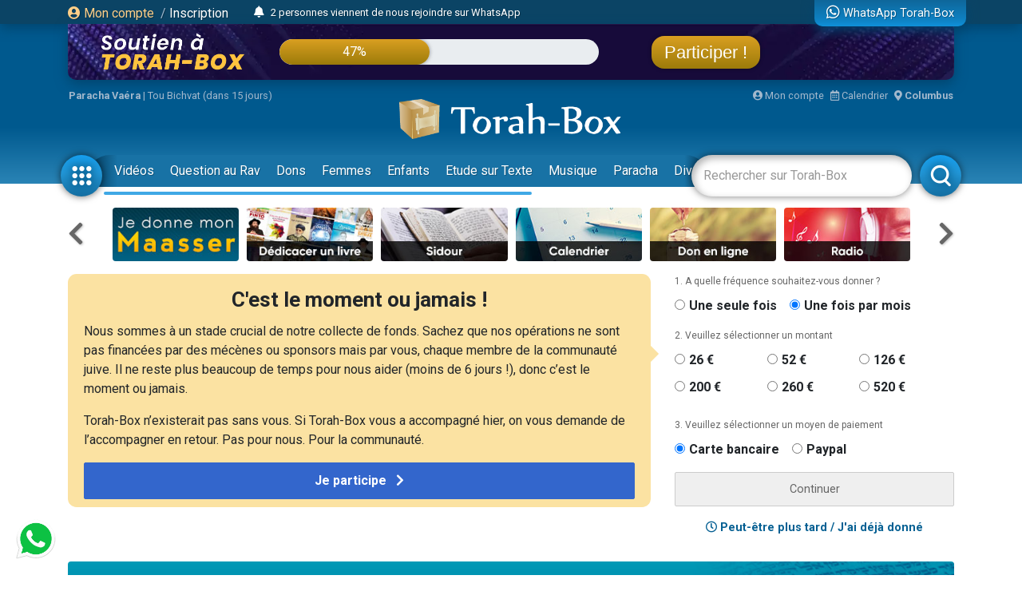

--- FILE ---
content_type: text/html; charset=UTF-8
request_url: https://www.torah-box.com/auteurs/rav-avraham-mordehai-malakh_4064.html?filtre=texte
body_size: 14075
content:
<!doctype html>
<html lang="fr">
<head>
<meta charset="utf-8">
<title>Rav Avraham Mordehai MALAKH</title>
<meta http-equiv="Content-Type" content="text/html; charset=utf-8">
<meta property="fb:app_id" content="147710895384216">
<meta name="description" content="Torah-Box est l'association de diffusion du Judaïsme pour les francophones dans le monde.">
<meta property="og:title" content="Rav Avraham Mordehai MALAKH">
<meta name="twitter:card" content="summary_large_image">
<meta name="twitter:site" content="@Torah_Box">
<meta name="twitter:creator" content="@Torah_Box">
<meta name="twitter:title" content="Rav Avraham Mordehai MALAKH">
<meta name="twitter:image" content="https://www.torah-box.com/img/og.jpg">	
<meta property="og:description" content="Torah-Box est l'association de diffusion du Judaïsme pour les francophones dans le monde.">
<meta name="twitter:description" content="Torah-Box est l'association de diffusion du Judaïsme pour les francophones dans le monde.">
<link rel="canonical" href="https://www.torah-box.com/auteurs/rav-avraham-mordehai-malakh_4064.html"/>
<meta property="og:url" content="https://www.torah-box.com/auteurs/rav-avraham-mordehai-malakh_4064.html"/>
<meta property="og:site_name" content="Torah-Box">
<meta property="og:image" content="https://www.torah-box.com/img/og.jpg">
<meta property="og:image:type" content="image/jpeg">
<meta property="og:type" content="article" />
<link rel="icon" href="https://www.torah-box.com/img/favicon.png" />
<meta name="facebook-domain-verification" content="ijdzr7zpkojtlmf1girp3k66mf8rjq" />
<meta name="google-signin-client_id" content="111305326800-976niisl7hjtqefh2eeto8o0m46q8vuc.apps.googleusercontent.com">
<meta name="viewport" content="width=device-width, initial-scale=1.0, minimum-scale=1.0, maximum-scale=5.0">
<meta name="format-detection" content="telephone=no">
<base href="https://www.torah-box.com/"/>
<link rel="stylesheet" href="https://www.torah-box.com/cache/styles_2026011703.css" media="all" async defer>
<link rel="stylesheet" href="https://fonts.googleapis.com/css?family=Roboto:400,700;Poppins:400" media="all" async defer> 
<link rel="stylesheet" href="https://www.torah-box.com/inc/js/fontawesome/css/all.min.css" media="all" async defer>
<script src="https://www.torah-box.com/inc/js/lib/jquery-3.7.1.min.js"></script>
<script src="https://www.torah-box.com/cache/scripts_2026011703.js"></script>
<script src="https://apis.google.com/js/platform.js?onload=onInitGAPI" async defer></script>
<!-- Matomo -->
<script>
  var _paq = window._paq = window._paq || [];
  _paq.push(['trackPageView']);
  _paq.push(['enableLinkTracking']);
  (function() {
    var u="https://torahbox.matomo.cloud/";
    _paq.push(['setTrackerUrl', u+'matomo.php']);
    _paq.push(['setSiteId', '1']);
    var d=document, g=d.createElement('script'), s=d.getElementsByTagName('script')[0];
    g.async=true; g.src='//cdn.matomo.cloud/torahbox.matomo.cloud/matomo.js'; s.parentNode.insertBefore(g,s);
  })();
</script>
<!-- End Matomo Code --></head><body>
	
<div class="d-none d-print-block">
	<img src="https://assets.torah-box.com/tpl/logo.png" alt="Logo Torah-Box" class="w-50 mb-3 d-block mx-auto"/>
</div>
	
<div id="header" class="d-print-none">
	<div class="alert-placeholder-menu"></div>
	
	<!-- Login / Newsticker WhatsApp  -->
	<div class="newsticker-navbar">
		<div class="container">
		<div class="newsticker-login">
			<div id="header-logged" class="hide">
				<div class="d-flex align-items-center">
					<span class="letter-logged"></span><a href="javascript:;" role="button" id="dropdownMenuLink" data-toggle="dropdown" class="username-logged"></a>
					<div class="dropdown-menu dropdown-menu-video" aria-labelledby="dropdownMenuLink">
						<a class="dropdown-item" href="compte">Mes informations</a>
						<a class="dropdown-item" href="compte/dons">Mes dons</a>
						<a class="dropdown-item" href="compte/newsletters">Mes abonnements</a>
						<a class="dropdown-item" href="mitsva/confirmation">Mes mitsvot</a>
						<a class="dropdown-item" href="question/suivi">Mes questions</a>
						<a class="dropdown-item" href="compte/password/update">Mot de passe</a>
						<div class="dropdown-divider"></div>
						<a class="dropdown-item" href="compte/logout">Se déconnecter</a>
					</div>
				</div>
			</div>
			
			<div id="header-login">
				<a href="modal/login" class="ajax-modal"><i class="fas fa-user-circle"></i> Mon&nbsp;compte</a>
				<span class="d-none d-md-inline"><span class="sep-login">&nbsp;/&nbsp;</span><a href="modal/inscription" class="ajax-modal text-white">Inscription</a></span>
			</div>
		</div>
			
				<div class="newsticker-timeline">
			<a href="modal/timeline" class="ajax-modal mr-2" title="Afficher tous les événements"><i class="fas fa-bell"></i></a>
			<ul class="newsticker newsticker-header"></ul>
		</div>
		<script>
		$(function() {
			// Timeline
			$.getJSON('https://www.torah-box.com/action/timeline', function(data) {
				if( data.length > 0 ) {
					for(i=0;i<data.length;i++) {
						$('.newsticker-header').append('<li><a href="https://www.torah-box.com/action/timeline?id='+ data[i].id +'" target="_blank" rel="nofollow">'+ data[i].title +'</a></li>');
						}

					$('.newsticker-header').newsTicker({
							row_height: 30,
							max_rows: 1,
							speed: 600,
							direction: 'up',
							duration: 4000,
							autostart: 1,
							pauseOnHover: 1
							});
						}
				});

		});			
		</script>
					
			
		<a href="whatsapp" class="newsticker-whatsapp" title="WhatsApp Torah-Box"><i class="fab fa-whatsapp fa-lg"></i><span class="d-none d-md-inline ml-1">WhatsApp Torah-Box</span></a>
		</div>
	</div>
	
<div class="container">
<div class="don-campagne">
	<div class="don-campagne-content">
		<div class="col1-campagne">
			<a href="https://www.charidy.com/Torahbox?utm_source=header_torahbox" target="_blank"><img src="/soutien/img/header/2025/logo.webp" alt="Campagne de Soutien à Torah-Box" class="don-campagne-logo"></a>
		</div>
		<div class="col2-campagne">
			<div class="progress progress-campagne">
			  <div class="progress-bar progress-bar-campagne" role="progressbar"><span class="progress-text"></span></div>
			</div>
			<!-- <ul class="newsticker newsticker-campagne"></ul> -->
		</div>
		<div class="col3-campagne">
			<a href="https://www.charidy.com/Torahbox?utm_source=header_torahbox" target="_blank" class="btn-campagne">Participer !</a>
		</div>
	</div>
</div>
</div>
	
<script>
$(function() {
    var pr_collecte = "47";
    $('.progress-bar-campagne').find('span').text(pr_collecte + "%");
    $('.progress-bar-campagne').css('width', pr_collecte + "%");
	});
</script>
	
<style type="text/css">
#header {
	height: 230px;	
	}
	
body {
	padding-top: 260px;
	}
	
#header.fixed {
	height: 155px;
	}
	
#header.fixed .newsticker-navbar {
	margin-bottom: 0;
	}
	
#header.fixed .don-campagne {
	margin-bottom:1rem;	
	}
	
.don-campagne { 
	border-radius:0 0 10px 10px;
	padding:10px 200px 0px 20px;
	background-color:#5b6261;
	background-image:url("/soutien/img/header/2025/background.webp");
	background-repeat: no-repeat;
	background-size:cover;
	background-position: top center;
	height:70px;
	overflow: hidden;
	box-shadow: 0px 5px 15px 0px rgba(0, 69, 110, 1.00);
	}
.don-campagne-content {
	display: flex;
	justify-content: space-between;
	align-items: center;		
	}

.don-campagne-logo {
	max-height:50px;
	max-width: 100%;
	}
	
.progress-campagne {
	border-radius:16px;
	height:32px;
	width: 100%;
	background-color: #e9edf0;
	overflow:hidden !important;
	}
	
.progress-campagne .progress-bar {
	border-radius:16px;
	min-width: 60px;
	background: linear-gradient(0deg, rgba(156,123,10,1.00) 0%, rgba(217,159,33,1.00) 100%);
	box-shadow: 0px 0px 5px 0px rgba(0, 0, 0, 0.4);
	font-size:16px;
	}
	
.newsticker-campagne li {
	text-align: center;
	}
	
.btn-campagne {
	font-family: 'Poppins', sans-serif;
	color:#fff;
	font-size:22px;
	padding:8px 16px;
	border-radius:16px;
	background: linear-gradient(0deg, rgba(156,123,10,1.00) 0%, rgba(217,159,33,1.00) 100%);
	box-shadow: 0px 0px 5px 0px rgba(0, 0, 0, 0.4);
	}

.btn-campagne:hover {
	color:#FFB43A;
	text-decoration: none;
	}
	
.col1-campagne,
.col3-campagne {
	width:25%;
	text-align: center;
	}
	
.col2-campagne {
	width:45%;	
	}
	
@media screen and (max-width: 480px) {
	.don-campagne {
		height:50px;
		padding:10px 10px 0px 10px;
		margin:0 -15px;
		}
	
	  body {
		padding-top: 185px;
	  }
	  #header {
		height: 155px;
	  }
	
	#header.fixed {
		height: 135px;
		}
	
	.progress-campagne {
		border-radius:10px;
		height:20px;
		}

	.btn-campagne {
		font-size:14px;	
		padding:5px 8px;
		border-radius:10px;
		}

	.progress-campagne .progress-bar {
		border-radius:10px;
		font-size:13px;
		}

	.col1-campagne {
		width:30%;
		}

	.col3-campagne {
		width:25%;
		}

	.col2-campagne {
		width:40%;	
		}
	}
</style>	
	<div class="container logo-container">
		
		<!-- Infos -->
		<div class="infos-navbar">
			<div><b><a href="paracha/" title="Paracha de la semaine">Paracha Vaéra</a></b> | <a	href="/vie-juive/fetes/15-tou-bichvat/">Tou Bichvat (dans 15 jours)</a></div>			
			<a href="compte" class="ml-auto"><i class="fas fa-user-circle"></i> Mon compte</a>
			<a href="javascript:;" id="popover_calendar" title="17 Janvier 2026 - 28 Tevet 5786" class="ml-2"><i class="far fa-calendar-alt"></i> Calendrier</a>
			<a href="modal/location" class="ajax-modal ml-2"><i class="fas fa-map-marker-alt"></i> <b class="location-logged"></b></a>
		</div>
		
		<div class="logo-navbar"><a href="/"><img src="https://assets.torah-box.com/tpl/logo-torah-box.png" alt="Torah-Box"></a></div>
		
		<div class="menu-navbar">
			<a id="toggle_button_navbar" href="javascript:;" class="icon-menu-navbar active" onclick="toggleSubMenu()"><img src="https://assets.torah-box.com/tpl/icon-dots.png" alt="Torah-Box en 1 clic"></a>
				
			<form id="form_search_navbar" action="search" method="get">
				<div class="search-box-navbar">
					<input type="text" name="q" placeholder="Rechercher sur Torah-Box" value=""/>
					<a href="javascript:;" onclick="closeSearchNavbar()" class="close-search-box-navbar"><i class="fas fa-times-circle fa-2x"></i></a>
				</div>
				<a href="javascript:;" onclick="toggleSearchNavbar()" class="icon-menu-navbar active search-menu-navbar"><img src="https://assets.torah-box.com/tpl/icon-search.png" alt="Torah-Box en 1 clic"></a>
			</form>			
			
			<div class="container-menu-navbar">
				<div id="menu_navbar">
					<div class="content-menu-navbar">
																		
						<!--
						<a href="guerre" class="badge badge-danger d-flex align-items-center ml-2"><span class="spinner-grow spinner-grow-sm text-white mr-1" role="status"></span> GUERRE</a>
						-->							

						
												<a href="videos/" class="nav-link"> Vidéos</a>
												<a href="question/" class="nav-link"> Question au Rav</a>
												<a href="don/" class="nav-link" target="fas fa-gift"> Dons</a>
												<a href="femmes/" class="nav-link"> Femmes</a>
												<a href="yeladim/" class="nav-link"> Enfants</a>
												<a href="surtexte/" class="nav-link"> Etude sur Texte</a>
												<a href="music/" class="nav-link"> Musique</a>
												<a href="paracha/" class="nav-link"> Paracha</a>
												<a href="divertissements/" class="nav-link"> Divertissements</a>
												<a href="https://boutique.torah-box.com/" class="nav-link" target="_blank"> Livres</a>
												<a href="auteurs/" class="nav-link"> Rabbanim</a>
											</div>
				</div>
			</div>
		</div>
	</div>
</div>
	
<!-- Menu Modal -->
<div id="submenu" class="submenu-modal hide"></div>
	
<!-- Liens -->
<div class="container d-print-none">
	
<!-- Raccourcis -->
<div class="d-flex flex-row align-items-center mb-3 d-print-none">
  <div class="col-prev"><a class="btn-nav btn-nav-shortcut btn-nav-dark" data-go="prev" data-carousel="shortcut"><i class="fas fa-chevron-left"></i></a></div>
  <div class="col-main">
      <div id="shortcut-carousel" class="owl-carousel">
            <div>
          <a href="https://www.torah-box.com/maasser26">
			  <img data-src="https://assets.torah-box.com/vignettes/maasser.jpg" alt="Maasser" class="w-100 rounded lazy"/>
		  </a>
      </div>
            <div>
          <a href="https://www.torah-box.com/editions/dedicaces">
			  <img data-src="https://assets.torah-box.com/vignettes/dedicaces-livres.jpg" alt="Dédicacer un livre" class="w-100 rounded lazy"/>
		  </a>
      </div>
            <div>
          <a href="https://sidour.torah-box.com">
			  <img data-src="https://assets.torah-box.com/vignettes/sidour.jpg" alt="Sidour" class="w-100 rounded lazy"/>
		  </a>
      </div>
            <div>
          <a href="https://www.torah-box.com/calendrier">
			  <img data-src="https://assets.torah-box.com/vignettes/calendrier.jpg" alt="Calendrier Juif" class="w-100 rounded lazy"/>
		  </a>
      </div>
            <div>
          <a href="https://www.torah-box.com/don">
			  <img data-src="https://assets.torah-box.com/vignettes/don.jpg" alt="Faire un don" class="w-100 rounded lazy"/>
		  </a>
      </div>
            <div>
          <a href="https://www.torah-box.com/radio">
			  <img data-src="https://assets.torah-box.com/vignettes/radio.jpg" alt="Radio Torah-Box" class="w-100 rounded lazy"/>
		  </a>
      </div>
            <div>
          <a href="https://www.torah-box.com/editions">
			  <img data-src="https://assets.torah-box.com/vignettes/boutique.jpg" alt="Editions Torah-Box" class="w-100 rounded lazy"/>
		  </a>
      </div>
            <div>
          <a href="https://www.torah-box.com/kaddich">
			  <img data-src="https://assets.torah-box.com/vignettes/kaddich.jpg" alt="Kaddich" class="w-100 rounded lazy"/>
		  </a>
      </div>
            <div>
          <a href="https://www.torah-box.com/evenements">
			  <img data-src="https://assets.torah-box.com/vignettes/evenements.jpg" alt="Evénements" class="w-100 rounded lazy"/>
		  </a>
      </div>
            <div>
          <a href="https://www.torah-box.com/music">
			  <img data-src="https://assets.torah-box.com/vignettes/music.jpg" alt="Torah-Box Music" class="w-100 rounded lazy"/>
		  </a>
      </div>
            <div>
          <a href="https://www.torah-box.com/admour">
			  <img data-src="https://assets.torah-box.com/vignettes/admour2.jpg" alt="Admour d'Oungvar" class="w-100 rounded lazy"/>
		  </a>
      </div>
            <div>
          <a href="https://www.torah-box.com/mitsva">
			  <img data-src="https://assets.torah-box.com/vignettes/mitsva.jpg" alt="Je prends 1 Mitsva" class="w-100 rounded lazy"/>
		  </a>
      </div>
            <div>
          <a href="https://www.torah-box.com/etudes-ethique-juive/kriat-torah/">
			  <img data-src="https://assets.torah-box.com/vignettes/lecture-torah.jpg" alt="Kriat Torah" class="w-100 rounded lazy"/>
		  </a>
      </div>
            <div>
          <a href="https://www.torah-box.com/chants">
			  <img data-src="https://assets.torah-box.com/vignettes/chants.jpg" alt="Chants de Chabbath" class="w-100 rounded lazy"/>
		  </a>
      </div>
            <div>
          <a href="https://www.hessed-box.com">
			  <img data-src="https://assets.torah-box.com/vignettes/hessed-box.jpg" alt="Hessed-Box" class="w-100 rounded lazy"/>
		  </a>
      </div>
            <div>
          <a href="https://www.torah-box.com/dedicaces">
			  <img data-src="https://assets.torah-box.com/vignettes/dedicaces.jpg" alt="Dédicacer un cours" class="w-100 rounded lazy"/>
		  </a>
      </div>
            <div>
          <a href="https://www.torah-box.com/whatsapp">
			  <img data-src="https://assets.torah-box.com/vignettes/whatsapp.jpg" alt="WhatsApp" class="w-100 rounded lazy"/>
		  </a>
      </div>
            <div>
          <a href="https://www.torah-box.com/michna">
			  <img data-src="https://assets.torah-box.com/vignettes/michna.jpg" alt="Michna du Jour" class="w-100 rounded lazy"/>
		  </a>
      </div>
            <div>
          <a href="https://www.torah-box.com/beth-hamidrach-virtuel">
			  <img data-src="https://assets.torah-box.com/vignettes/bh-virtuel.jpg" alt="Beth Hamidrach Virtuel" class="w-100 rounded lazy"/>
		  </a>
      </div>
            </div>
      </div>
  <div class="col-next"><a class="btn-nav btn-nav-shortcut btn-nav-dark" data-go="next" data-carousel="shortcut"><i class="fas fa-chevron-right"></i></a></div>
</div>
<script>
$(function() {
	$('.btn-nav-shortcut').bind('click', function(e) {
		e.preventDefault();
		var go = $(this).data('go');
		var carousel = $(this).data('carousel');
		$('#'+ carousel +'-carousel').trigger(go + '.owl.carousel');
		});	
	
	// Raccourcis
	$('#shortcut-carousel').owlCarousel({
		loop:true,
		margin:10,
		responsiveClass:true,
		dots:false,
		nav:false,
		responsive:{
			0:{
				slideBy:1,
				items:3,
				autoplay: true,
				autoplayTimeout:3000,
			},
			748:{
				slideBy:2,
				items:6
			}
		}
	});	
});	
</script>	
<!-- Raccourcis -->	

<div id="soutien-container-done" style="display:none">
    <div class="soutien-message text-center pb-3">
        <strong>Votre précieux soutien nous fait chaud au coeur. Grâce à vous, notre travail de diffusion de Torah continue !</strong><br>
        Il reste maintenant <strong>53%</strong> à collecter pour atteindre notre objectif.
    </div>
</div>

<div id="soutien-container" style="display:none">
	<div class="row">
		<div class="col-md-8">
			<div class="soutien-message">
				<p class="soutien-titre">C'est le moment ou jamais !</p>
				<p class="soutien-text-more">Nous sommes à un stade crucial de notre collecte de fonds. Sachez que nos opérations ne sont pas financées par des mécènes ou sponsors mais par vous, chaque membre de la communauté juive. Il ne reste plus beaucoup de temps pour nous aider (moins de 6 jours !), donc c’est le moment ou jamais.</p>
				<p>Torah-Box n’existerait pas sans vous. Si Torah-Box vous a accompagné hier, on vous demande de l’accompagner en retour. Pas pour nous. Pour la communauté.</p>
                
                <div id="soutien-button-mobile">
					<button class="soutien-submit-don active" onclick="showHeaderMobileForm()">Je participe <i class="fas fa-chevron-right ml-2"></i></button>
				</div>
                
                <form id="soutien-form-mobile" action="don" method="get" style="display:none">
                    <input type="hidden" name="campagne" value="349">
                    <input type="hidden" name="rec" value="1">
                    <input type="hidden" name="amount" value="52">
                    <input type="hidden" name="origine" value="header_soutien">
                                        <button class="soutien-submit-don mb-3 active" onclick="submitMobileForm('52')">Soutien global à Torah-Box<div class="small">52&euro; / mois</div></button>
                                        <button class="soutien-submit-don mb-3 active" onclick="submitMobileForm('200')">Offrir un Colis de Chabbath aux démunis<div class="small">200&euro; / mois</div></button>
                                        <button class="soutien-submit-don mb-3 active" onclick="submitMobileForm('126')">Soutenir un orphelin <div class="small">126&euro; / mois</div></button>
                                        <button class="soutien-submit-don mb-3 active" onclick="submitMobileForm('126')">Soutenir une veuve<div class="small">126&euro; / mois</div></button>
                                        <button class="soutien-submit-don mb-3 active" onclick="submitMobileForm('126')">Soutenir la Production de cours et vidéos<div class="small">126&euro; / mois</div></button>
                                        <button class="soutien-submit-don mb-3 active" onclick="submitMobileForm('260')">S’associer à un étudiant du Collel<div class="small">260&euro; / mois</div></button>
                                    </form>
			</div>
		</div>
		<div class="col-md-4">
			<form id="soutien-form" action="don" method="get">
				<input type="hidden" name="campagne" value="349">
				<input type="hidden" name="origine" value="header_soutien">

				<div class="soutien-step-don">1. A quelle fréquence souhaitez-vous donner&nbsp;?</div>
				<div class="soutien-checkbox-don">
					<div id="form_row_rec" class="form-row mb-3"><div class="form-check form-check-inline col-md-12"><div class="form-check-item"><input class="form-check-input" type="radio" name="rec" id="form_checkbox_rec_1" value="0"><label class="form-check-label mr-3" for="form_checkbox_rec_1">Une seule fois</label></div><div class="form-check-item"><input class="form-check-input" type="radio" name="rec" id="form_checkbox_rec_2" value="1" checked><label class="form-check-label mr-3" for="form_checkbox_rec_2">Une fois par mois</label></div></div></div>				</div>

				<div class="soutien-step-don">2. Veuillez sélectionner un montant</div>
				<div class="soutien-checkbox-don soutien-checkbox-don-amount">
					<div id="form_row_amount" class="form-row mb-3"><div class="form-check form-check-inline col-md-12"><div class="form-check-item"><input class="form-check-input" type="radio" name="amount" id="form_checkbox_amount_1" value="26"><label class="form-check-label mr-3" for="form_checkbox_amount_1">26&nbsp;€</label></div><div class="form-check-item"><input class="form-check-input" type="radio" name="amount" id="form_checkbox_amount_2" value="52"><label class="form-check-label mr-3" for="form_checkbox_amount_2">52&nbsp;€</label></div><div class="form-check-item"><input class="form-check-input" type="radio" name="amount" id="form_checkbox_amount_3" value="126"><label class="form-check-label mr-3" for="form_checkbox_amount_3">126&nbsp;€</label></div><div class="form-check-item"><input class="form-check-input" type="radio" name="amount" id="form_checkbox_amount_4" value="200"><label class="form-check-label mr-3" for="form_checkbox_amount_4">200&nbsp;€</label></div><div class="form-check-item"><input class="form-check-input" type="radio" name="amount" id="form_checkbox_amount_5" value="260"><label class="form-check-label mr-3" for="form_checkbox_amount_5">260&nbsp;€</label></div><div class="form-check-item"><input class="form-check-input" type="radio" name="amount" id="form_checkbox_amount_6" value="520"><label class="form-check-label mr-3" for="form_checkbox_amount_6">520&nbsp;€</label></div></div></div>				</div>

				<div class="soutien-step-don">3. Veuillez sélectionner un moyen de paiement</div>
				<div class="soutien-checkbox-don">
					<div id="form_row_mode" class="form-row mb-3"><div class="form-check form-check-inline col-md-12"><div class="form-check-item"><input class="form-check-input" type="radio" name="mode" id="form_checkbox_mode_1" value="12" checked><label class="form-check-label mr-3" for="form_checkbox_mode_1">Carte bancaire</label></div><div class="form-check-item"><input class="form-check-input" type="radio" name="mode" id="form_checkbox_mode_2" value="5"><label class="form-check-label mr-3" for="form_checkbox_mode_2">Paypal</label></div></div></div>				</div>				
				
				<div id="soutien-alert-don" class="soutien-alert-don" style="display:none"><i class="fas fa-exclamation-triangle"></i> <span class="text"></span></div>
				<button id="soutien-submit-don" type="submit" class="soutien-submit-don">Continuer</button>
			</form>
			<div class="text-center font-weight-bold my-3"><a href="javascript:;" onclick="hideHeaderDon()"><i class="far fa-clock"></i> Peut-être plus tard / J'ai déjà donné</a></div>
		</div>
	</div>
</div>
<style type="text/css">
.soutien-message { background-color:#fbe2a2; border-radius:0.75em; padding:20px 20px 10px 20px; }	
.soutien-message p { font-size:16px; line-height:24px; }
.soutien-message p.soutien-titre { font-size:26px; line-height:24px; font-weight:bold; text-align:center; }
.soutien-message p.soutien-titre i { color:#666; }
.soutien-step-don { color:#666; font-size:12px; margin-bottom:10px; }
.soutien-checkbox-don label { font-weight: bold; font-size:16px; }
.soutien-checkbox-don label:hover { color:#36C; text-decoration: underline; cursor:pointer; }
.soutien-checkbox-don-amount .form-check-inline { display:flex !important; flex-wrap: wrap; }
.soutien-checkbox-don-amount .form-check-item { width:33%; margin-bottom:10px; }
.soutien-submit-don { width:100%; border-radius:2px; border:1px solid #ccc; color:#666; padding:10px 0; }
.soutien-submit-don.active { background-color:#36C; color:#fff; border-color:#36C; font-size:16px; font-weight:bold; }
.soutien-submit-don.active:hover { background-color:#3056a9; }
.soutien-message::after { position: absolute; content: " "; top: 100px; right: -5px; margin: -10px 0 0 0; border: 10px solid transparent; border-left-color: #fbe2a2; pointer-events: none; }
.soutien-alert-don { color:#900002; border:1px solid #900002; padding:5px; border-radius:2px; text-align: center; margin-bottom:10px; }
#soutien-form-mobile { display:none; }
#form_causes { background-color:#fbe2a2; font-weight: bold; color:#444; }
	
@media screen and (max-width: 480px) {
	.soutien-message p.soutien-titre { font-size:22px; }
	.soutien-message::after { display:none; }
	.soutien-text-more { display:none; }
	#soutien-form { padding:10px 10px; display:none; }
	#soutien-form-mobile { display:block; }
	}
</style>

<script>
function showHeaderMobileForm() {
    $('#soutien-button-mobile').hide();
    $('#soutien-form-mobile').show();
    }  
    
function submitMobileForm(amount) {
    $('#soutien-form-mobile').find('input[name="amount"]').val(amount);
    }
    
function showAlertDon(text) {
	$('#soutien-alert-don > .text').text(text);
	$('#soutien-alert-don').show();
	}
	
function hideAlertDon(text) {
	$('#soutien-alert-don').hide();
	}
	
function hideHeaderDon() {
	$('#soutien-container').hide();
	$('#promo-container-header').show();
	setCookie("__header_soutien", 1, 1);
	}
	
function resetHeaderDon() {
	setCookie("__header_soutien", 0, 1);
	}
	
function checkAlertDon() {
    var rec = $('#soutien-form').find('input[name="rec"]:checked').val();
    var amount = $('#soutien-form').find('input[name="amount"]:checked').val();
	
    if( amount === undefined ) {
        return showAlertDon("Vous devez sélectionner un montant.");
        }
	else {
		hideAlertDon();
		}
	
	var text = "Donner "+ amount +"&nbsp;&euro;";
	text += ( rec == 1 ) ? " chaque mois" : " une seule fois";
	$('#soutien-submit-don').html(text).addClass('active');
	
	return true;
	}

var submitSoutienForm = false;
	
$(function() {
    const cookie = getCookie("__header_soutien");
    
    
    
    if( cookie != 1 ) {
        $('#promo-container-header').hide();
        
        if( cookie == 2 ) {
            $('#soutien-container-done').show();
            }
        else {
            $('#soutien-container').show();
            }
		}
	
	$('.soutien-checkbox-don').on('click', function() {
		checkAlertDon();
		});
	
	$('#soutien-form').on('submit', function(e) {
		if( submitSoutienForm ) {
			return;
			}
		
		e.preventDefault();
		
		if( checkAlertDon() ) {
			submitSoutienForm = true;
			$(this).submit();
			}
		});
	});
</script>    
    
<div id="promo-container-header">
    <div class="d-flex justify-content-around d-print-none mb-md-3">	
        <div class="ads-700-100"><div class="tb-ads" data-format="700x100"></div></div>
        <div class="ads-260-100"><div class="tb-ads" data-format="260x100"></div></div>
    </div>
</div>

<!--{module_info:location}-->
</div>
	
	

<div class="container">
<div class="megaban"><img src="https://media.torah-box.com/megaban/auteur/rav-avraham-mordehai-malakh-4064.jpg" width="975" height="90" alt="Rav Avraham Mordehai MALAKH"><h1>Rav Avraham Mordehai MALAKH</h1></div>
<nav aria-label="breadcrumb"><ol class="breadcrumb"><li class="breadcrumb-item"><a href="/">Accueil</a></li><li class="breadcrumb-item"><a href="auteurs">Rabbanim & Conférenciers</a></li><li class="breadcrumb-item active" aria-current="page">Rav Avraham Mordehai MALAKH</li></ol></nav><div class="row">
<div class="col-md-8">


<div class="categorie-title mb-3"><h4>Rav Avraham Mordehai MALAKH : 0 résultat</h4></div>

<form action="/auteurs/rav-avraham-mordehai-malakh_4064.html" method="get">
<div class="form-group form-group-icon mb-3">
	<span class="fa fa-search"></span>
	<input name="q" type="text" class="form-control" placeholder="Chercher un contenu de Rav Avraham Mordehai MALAKH">
</div>
</form>	
	
<ul class="filtres mb-3">
<li><a href="/auteurs/rav-avraham-mordehai-malakh_4064.html" class="all ">Afficher tout</a></li><li><a href="/auteurs/rav-avraham-mordehai-malakh_4064.html?filtre=multimedia" class="multimedia ">Cours Audio et Vidéo</a></li><li><a href="/auteurs/rav-avraham-mordehai-malakh_4064.html?filtre=texte" class="texte selected frame">Articles</a></li></ul>

	
	
</div>
<div class="col-md-4 d-print-none">


<div class="card mb-3">
	<div class="card-header bg-blue"><i class="far fa-envelope"></i> Newsletter Torah-Box</div>			
	<div class="card-body">
	<p>Pour recevoir chaque semaine les nouveaux cours et articles, inscrivez-vous dès maintenant&nbsp;:</p>
	<form action="https://www.torah-box.com/compte/inscription" method="get">
	<div class="input-group">
		<input type="text" name="email" class="form-control" placeholder="Adresse email">
		<div class="input-group-append"><button type="submit" class="btn btn-primary"><i class="fas fa-check"></i></button></div>
	</div>
	</form>
	</div>
</div>
	

	
	
<!-- Bloc Evenements -->
<div class="list-group mb-3">
			<div class="list-group-item p-0">
	<a href="/evenements/le-rendez-vous-des-femmes-a-sarcelles-atelier-special-education_1747.html"><img src="https://media.torah-box.com/evenement-2/512x320/evenement2-1747-1768309133.webp" alt="Le Rendez-vous des femmes à Sarcelles, Atelier spécial Education" class="w-100"></a>
	</div>
		
		<a href="/evenements/pessa-h-dans-un-village-vacances-en-israel-au-bord-de-la-mer_1751.html" class="list-group-item list-group-item-action">
		<span class="badge badge-blue">J-74</span> Mercredi 1er Avril |
		 <b>Pessa'h dans un village vacances en Israël au bord de la mer</b>	</a>
		<a href="/evenements/sejour-torah-box-a-eilat_1743.html" class="list-group-item list-group-item-action">
		<span class="badge badge-blue">J-1</span> Dimanche 18 Janvier |
		 <b>Séjour Torah-Box à Eilat</b> (Eilat)	</a>
		<a href="/evenements/hiloula-de-baba-sale-grande-soiree-feminine-a-netivot_1749.html" class="list-group-item list-group-item-action">
		<span class="badge badge-blue">J-1</span> Dimanche 18 Janvier |
		 <b>Hiloula de Baba Salé : Grande Soirée Féminine à Netivot !</b> (Netivot)	</a>
		<div class="card-footer text-center">
		<a href="evenements/" class="text-dark small">Voir tous les événements à venir</a>	
	</div>
</div>

	
<!-- Bloc Questions -->
<ul id="rankingTab" class="nav nav-tabs-top">
		<li class="nav-item"><a class="nav-link active" data-toggle="tab" href="#classement-art">+ Populaires</a></li>
		<li class="nav-item"><a class="nav-link" data-toggle="tab" href="#classement-vid">Cours</a></li>
		<li class="nav-item"><a class="nav-link" data-toggle="tab" href="#classement-qar">Questions au Rav</a></li>
	</ul>	
	
<div class="tab-content mb-3">
<div class="tab-pane fade show active" id="classement-art">
<div class="list-top list-top-art">
	<a href="/paracha/chemot-exode/vaera/resume-de-la-paracha-vaera-en-animation-video-ia_49300.html" class="list-group-item d-flex align-items-center" onclick="_paq.push(['trackEvent', 'Classements', 'Clic Classement + Populaires', '/paracha/chemot-exode/vaera/resume-de-la-paracha-vaera-en-animation-video-ia_49300.html'])">
				<div class="rank">1</div>
				<div class="mr-2">Résumé de la Paracha Vaéra en animation Vidéo IA</div>
				<i class="fas fa-caret-up text-success ml-auto"></i>
			</a>	
</div>
<div class="list-top list-top-art">
	<a href="/1histoire/deutsch-l-etranger-de-la-yechiva_51506.html" class="list-group-item d-flex align-items-center" onclick="_paq.push(['trackEvent', 'Classements', 'Clic Classement + Populaires', '/1histoire/deutsch-l-etranger-de-la-yechiva_51506.html'])">
				<div class="rank">2</div>
				<div class="mr-2">Deutsch, l’étranger de la Yéchiva</div>
				<i class="fas fa-caret-up text-success ml-auto"></i>
			</a>	
</div>
<div class="list-top list-top-art">
	<a href="/news/actualite-juive/l-edito-de-la-semaine-capture-de-maduro-et-pedagogie-radicale_51476.html" class="list-group-item d-flex align-items-center" onclick="_paq.push(['trackEvent', 'Classements', 'Clic Classement + Populaires', '/news/actualite-juive/l-edito-de-la-semaine-capture-de-maduro-et-pedagogie-radicale_51476.html'])">
				<div class="rank">3</div>
				<div class="mr-2">L'édito de la semaine - Capture de Maduro et pédagogie radicale</div>
				<i class="fas fa-caret-down text-danger ml-auto"></i>
			</a>	
</div>
<div class="list-top list-top-art">
	<a href="/halakha-time/quand-poser-la-pierre-tombale_29183.html" class="list-group-item d-flex align-items-center" onclick="_paq.push(['trackEvent', 'Classements', 'Clic Classement + Populaires', '/halakha-time/quand-poser-la-pierre-tombale_29183.html'])">
				<div class="rank">4</div>
				<div class="mr-2">Quand poser la pierre tombale ?</div>
				<i class="fas fa-caret-up text-success ml-auto"></i>
			</a>	
</div>
<div class="list-top list-top-art">
	<a href="/paracha/chemot-exode/vaera/la-paracha-en-1-minute-vaera_10770.html" class="list-group-item d-flex align-items-center" onclick="_paq.push(['trackEvent', 'Classements', 'Clic Classement + Populaires', '/paracha/chemot-exode/vaera/la-paracha-en-1-minute-vaera_10770.html'])">
				<div class="rank">5</div>
				<div class="mr-2">La Paracha en 1 minute : Vaéra</div>
				<i class="fas fa-caret-up text-success ml-auto"></i>
			</a>	
</div>
<div class="list-top list-top-art">
	<a href="/famille/chiddoukh-rencontres/j-veux-pas-me-marier-quand-yaacov-rencontre-rav-sitruk_41541.html" class="list-group-item d-flex align-items-center" onclick="_paq.push(['trackEvent', 'Classements', 'Clic Classement + Populaires', '/famille/chiddoukh-rencontres/j-veux-pas-me-marier-quand-yaacov-rencontre-rav-sitruk_41541.html'])">
				<div class="rank">6</div>
				<div class="mr-2">J'veux pas me marier (quand Ya'acov rencontre Rav Sitruk)</div>
				<i class="fas fa-caret-up text-success ml-auto"></i>
			</a>	
</div>
<div class="list-top list-top-art">
	<a href="/etudes-ethique-juive/nos-sages/rav-eliahou-dessler-sa-vie-son-enseignement_51481.html" class="list-group-item d-flex align-items-center" onclick="_paq.push(['trackEvent', 'Classements', 'Clic Classement + Populaires', '/etudes-ethique-juive/nos-sages/rav-eliahou-dessler-sa-vie-son-enseignement_51481.html'])">
				<div class="rank">7</div>
				<div class="mr-2">Rav Eliahou Dessler : Sa vie, son enseignement</div>
				<i class="fas fa-caret-up text-success ml-auto"></i>
			</a>	
</div>
<div class="list-top list-top-art">
	<a href="/les-3-pepites-de-la-paracha/les-3-pepites-de-la-paracha-vaera_51501.html" class="list-group-item d-flex align-items-center" onclick="_paq.push(['trackEvent', 'Classements', 'Clic Classement + Populaires', '/les-3-pepites-de-la-paracha/les-3-pepites-de-la-paracha-vaera_51501.html'])">
				<div class="rank">8</div>
				<div class="mr-2">Les 3 Pépites de la Paracha Vaéra</div>
				<i class="fas fa-caret-up text-success ml-auto"></i>
			</a>	
</div>
<div class="list-top list-top-art">
	<a href="/halakha-time/y-a-t-il-des-regles-dans-le-choix-du-prenom-d-un-enfant_29181.html" class="list-group-item d-flex align-items-center" onclick="_paq.push(['trackEvent', 'Classements', 'Clic Classement + Populaires', '/halakha-time/y-a-t-il-des-regles-dans-le-choix-du-prenom-d-un-enfant_29181.html'])">
				<div class="rank">9</div>
				<div class="mr-2">Des règles dans le choix du prénom d’un enfant ?</div>
				<i class="fas fa-caret-up text-success ml-auto"></i>
			</a>	
</div>
</div>
<div class="tab-pane fade" id="classement-vid">
<div class="list-top list-top-vid">
	<a href="/1histoire/deutsch-l-etranger-de-la-yechiva_51506.html" class="list-group-item d-flex align-items-center" onclick="_paq.push(['trackEvent', 'Classements', 'Clic Classement Cours', '/1histoire/deutsch-l-etranger-de-la-yechiva_51506.html'])">
				<img data-src="https://media.torah-box.com/auteur/100x100/binyamin-benhamou-10.webp" alt="Binyamin BENHAMOU" class="lazy rounded-circle">		
				<div class="mr-2">Deutsch, l’étranger de la Yéchiva</div>
				<i class="fas fa-caret-up text-success ml-auto"></i>
			</a>	
</div>
<div class="list-top list-top-vid">
	<a href="/halakha-time/quand-poser-la-pierre-tombale_29183.html" class="list-group-item d-flex align-items-center" onclick="_paq.push(['trackEvent', 'Classements', 'Clic Classement Cours', '/halakha-time/quand-poser-la-pierre-tombale_29183.html'])">
				<img data-src="https://media.torah-box.com/auteur/100x100/rav-yaakov-haviv-975.webp" alt="Rav Yaakov &#039;HAVIV" class="lazy rounded-circle">		
				<div class="mr-2">Quand poser la pierre tombale ?</div>
				<i class="fas fa-caret-up text-success ml-auto"></i>
			</a>	
</div>
<div class="list-top list-top-vid">
	<a href="/halakha-time/y-a-t-il-des-regles-dans-le-choix-du-prenom-d-un-enfant_29181.html" class="list-group-item d-flex align-items-center" onclick="_paq.push(['trackEvent', 'Classements', 'Clic Classement Cours', '/halakha-time/y-a-t-il-des-regles-dans-le-choix-du-prenom-d-un-enfant_29181.html'])">
				<img data-src="https://media.torah-box.com/auteur/100x100/rav-yaakov-haviv-975.webp" alt="Rav Yaakov &#039;HAVIV" class="lazy rounded-circle">		
				<div class="mr-2">Des règles dans le choix du prénom d’un enfant ?</div>
				<i></i>
			</a>	
</div>
<div class="list-top list-top-vid">
	<a href="/halakha-time/en-pleine-amida-puis-je-emmener-mon-fils-aux-toilettes_28927.html" class="list-group-item d-flex align-items-center" onclick="_paq.push(['trackEvent', 'Classements', 'Clic Classement Cours', '/halakha-time/en-pleine-amida-puis-je-emmener-mon-fils-aux-toilettes_28927.html'])">
				<img data-src="https://media.torah-box.com/auteur/100x100/rav-netanel-arfi-1412.webp" alt="Rav Netanel ARFI" class="lazy rounded-circle">		
				<div class="mr-2">En pleine Amida, emmener mon fils aux toilettes ?</div>
				<i class="fas fa-caret-down text-danger ml-auto"></i>
			</a>	
</div>
<div class="list-top list-top-vid">
	<a href="/paracha/chemot-exode/vaera/vaera-les-4-delivrances-pourquoi-la-gueoula-n-est-que-la-3eme_51426.html" class="list-group-item d-flex align-items-center" onclick="_paq.push(['trackEvent', 'Classements', 'Clic Classement Cours', '/paracha/chemot-exode/vaera/vaera-les-4-delivrances-pourquoi-la-gueoula-n-est-que-la-3eme_51426.html'])">
				<img data-src="https://media.torah-box.com/auteur/100x100/rav-avraham-rosanel-4027.webp" alt="Rav Avraham ROSANEL" class="lazy rounded-circle">		
				<div class="mr-2">Vaéra - Les 4 délivrances : pourquoi la Guéoula n'est "que" la 3ème ?</div>
				<i class="fas fa-caret-down text-danger ml-auto"></i>
			</a>	
</div>
<div class="list-top list-top-vid">
	<a href="/etudes-ethique-juive/pensee-juive/prouver-a-hachem-qu-on-l-aime_40640.html" class="list-group-item d-flex align-items-center" onclick="_paq.push(['trackEvent', 'Classements', 'Clic Classement Cours', '/etudes-ethique-juive/pensee-juive/prouver-a-hachem-qu-on-l-aime_40640.html'])">
				<img data-src="https://media.torah-box.com/auteur/100x100/rav-eytan-touitou-2603.webp" alt="Rav Eytan TOUITOU" class="lazy rounded-circle">		
				<div class="mr-2">Prouver à Hachem qu'on L'aime</div>
				<i class="fas fa-caret-up text-success ml-auto"></i>
			</a>	
</div>
<div class="list-top list-top-vid">
	<a href="/paracha/chemot-exode/vaera/vaera-le-message-du-buisson-repete_51436.html" class="list-group-item d-flex align-items-center" onclick="_paq.push(['trackEvent', 'Classements', 'Clic Classement Cours', '/paracha/chemot-exode/vaera/vaera-le-message-du-buisson-repete_51436.html'])">
				<img data-src="https://media.torah-box.com/auteur/100x100/rav-aharon-brand-1761.webp" alt="Rav Aharon BRAND" class="lazy rounded-circle">		
				<div class="mr-2">Vaéra - Le message du buisson... répété ?</div>
				<i class="fas fa-caret-up text-success ml-auto"></i>
			</a>	
</div>
<div class="list-top list-top-vid">
	<a href="/etudes-ethique-juive/hassidout/etats-vibratoires-de-l-ame-dans-la-pensee-de-l-admour-hazaken_51473.html" class="list-group-item d-flex align-items-center" onclick="_paq.push(['trackEvent', 'Classements', 'Clic Classement Cours', '/etudes-ethique-juive/hassidout/etats-vibratoires-de-l-ame-dans-la-pensee-de-l-admour-hazaken_51473.html'])">
				<img data-src="https://media.torah-box.com/auteur/100x100/rav-shaul-sillam-4391.webp" alt="Rav Shaul SILLAM" class="lazy rounded-circle">		
				<div class="mr-2">États vibratoires de l'âme dans la pensée de l'Admour Hazaken</div>
				<i></i>
			</a>	
</div>
<div class="list-top list-top-vid">
	<a href="/halakha-time/etudier-la-torah-pendant-la-lecture-du-sefer-torah_13417.html" class="list-group-item d-flex align-items-center" onclick="_paq.push(['trackEvent', 'Classements', 'Clic Classement Cours', '/halakha-time/etudier-la-torah-pendant-la-lecture-du-sefer-torah_13417.html'])">
				<img data-src="https://media.torah-box.com/auteur/100x100/rav-emmanuel-bensimon-522.webp" alt="Rav Emmanuel BENSIMON" class="lazy rounded-circle">		
				<div class="mr-2">Etudier la Torah pendant la lecture du Séfer Torah, permis ?!</div>
				<i class="fas fa-caret-down text-danger ml-auto"></i>
			</a>	
</div>
</div>
<div class="tab-pane fade" id="classement-qar">
<div class="list-top list-top-qar">
	<a href="/question/tampons-de-cacheroute-douteux-en-france-personne-ne-dit-rien_104876.html" class="list-group-item d-flex align-items-center" onclick="_paq.push(['trackEvent', 'Classements', 'Clic Classement Questions au Rav', '/question/tampons-de-cacheroute-douteux-en-france-personne-ne-dit-rien_104876.html'])">
				<div class="rank">1</div>
				<div class="mr-2">Tampons de Cacheroute douteux en France : personne ne dit rien ?!</div>
				<i></i>
			</a>	
</div>
<div class="list-top list-top-qar">
	<a href="/question/je-reveille-ma-femme-en-allant-prier_1405.html" class="list-group-item d-flex align-items-center" onclick="_paq.push(['trackEvent', 'Classements', 'Clic Classement Questions au Rav', '/question/je-reveille-ma-femme-en-allant-prier_1405.html'])">
				<div class="rank">2</div>
				<div class="mr-2">Je réveille ma femme en allant prier !</div>
				<i></i>
			</a>	
</div>
<div class="list-top list-top-qar">
	<a href="/question/divorcer-avec-un-mari-sous-bracelet-electronique_105920.html" class="list-group-item d-flex align-items-center" onclick="_paq.push(['trackEvent', 'Classements', 'Clic Classement Questions au Rav', '/question/divorcer-avec-un-mari-sous-bracelet-electronique_105920.html'])">
				<div class="rank">3</div>
				<div class="mr-2">Divorcer avec un mari sous bracelet électronique</div>
				<i></i>
			</a>	
</div>
<div class="list-top list-top-qar">
	<a href="/question/non-juif-j-eprouve-des-sentiments-pour-une-femme-juive_106214.html" class="list-group-item d-flex align-items-center" onclick="_paq.push(['trackEvent', 'Classements', 'Clic Classement Questions au Rav', '/question/non-juif-j-eprouve-des-sentiments-pour-une-femme-juive_106214.html'])">
				<div class="rank">4</div>
				<div class="mr-2">Non-juif, j'éprouve des sentiments pour une femme juive</div>
				<i class="fas fa-caret-up text-success ml-auto"></i>
			</a>	
</div>
<div class="list-top list-top-qar">
	<a href="/question/que-signifie-hachem_12832.html" class="list-group-item d-flex align-items-center" onclick="_paq.push(['trackEvent', 'Classements', 'Clic Classement Questions au Rav', '/question/que-signifie-hachem_12832.html'])">
				<div class="rank">5</div>
				<div class="mr-2">Que signifie "Hachem" ?</div>
				<i class="fas fa-caret-up text-success ml-auto"></i>
			</a>	
</div>
<div class="list-top list-top-qar">
	<a href="/question/quels-tehilim-lire-pour-la-reussite-d-examens_25438.html" class="list-group-item d-flex align-items-center" onclick="_paq.push(['trackEvent', 'Classements', 'Clic Classement Questions au Rav', '/question/quels-tehilim-lire-pour-la-reussite-d-examens_25438.html'])">
				<div class="rank">6</div>
				<div class="mr-2">Quels Téhilim lire pour la réussite d'examens ?</div>
				<i class="fas fa-caret-down text-danger ml-auto"></i>
			</a>	
</div>
<div class="list-top list-top-qar">
	<a href="/question/segoula-pour-retrouver-un-objet-perdu_10107.html" class="list-group-item d-flex align-items-center" onclick="_paq.push(['trackEvent', 'Classements', 'Clic Classement Questions au Rav', '/question/segoula-pour-retrouver-un-objet-perdu_10107.html'])">
				<div class="rank">7</div>
				<div class="mr-2">Segoula pour retrouver un objet perdu</div>
				<i class="fas fa-caret-up text-success ml-auto"></i>
			</a>	
</div>
<div class="list-top list-top-qar">
	<a href="/question/problemes-d-argent-acheter-des-vetements-a-mon-epouse_106333.html" class="list-group-item d-flex align-items-center" onclick="_paq.push(['trackEvent', 'Classements', 'Clic Classement Questions au Rav', '/question/problemes-d-argent-acheter-des-vetements-a-mon-epouse_106333.html'])">
				<div class="rank">8</div>
				<div class="mr-2">Problèmes d'argent, acheter des vêtements à mon épouse ? </div>
				<i class="fas fa-caret-up text-success ml-auto"></i>
			</a>	
</div>
<div class="list-top list-top-qar">
	<a href="/question/frequenter-un-homme-de-pere-non-juif_106259.html" class="list-group-item d-flex align-items-center" onclick="_paq.push(['trackEvent', 'Classements', 'Clic Classement Questions au Rav', '/question/frequenter-un-homme-de-pere-non-juif_106259.html'])">
				<div class="rank">9</div>
				<div class="mr-2">Fréquenter un homme de père non-juif</div>
				<i class="fas fa-caret-down text-danger ml-auto"></i>
			</a>	
</div>
</div>
</div>
	
<style type="text/css">
.nav-tabs-top { font-family: Poppins, sans-serif; overflow: hidden; border-radius: 5px 5px 0 0;	background: #eee linear-gradient(to top, #eee 26%, #ccc 100%); border-bottom: 1px #ccc solid;	justify-content: space-around; padding:5px 5px 0 5px; }	
.nav-tabs-top .nav-link { font-size: 14px; line-height: 18px; border-radius: 5px 5px 0 0;	margin: 0; padding: 5px 10px; color:#666;	box-shadow: 0px 0px 15px 0px rgba(0, 0, 0, 0.10); }
.nav-tabs-top .nav-link.active { color:#fff; background: #066093 linear-gradient(to top, #066093 26%, #2e87b9 100%); text-shadow: 1px 1px 0px rgba(0, 0, 0, .50); box-shadow: 0px 0px 15px 0px rgba(0, 0, 0, 0.50); }
.list-top .list-group-item { font-size:13px; background:linear-gradient(180deg, #CDE1ED 0%, #fff 66%); border: none !important; padding:8px 16px; }
.list-top a { color:#222; }
.list-top a:hover { text-decoration:none; color:#666; }
.list-top .rank { font-size:32px; line-height:32px;  margin-right:15px; color:#2e87b9; font-weight: bold; text-shadow: 2px 2px 2px #fff; }	
.list-top.list-top-qar .rank { color:#520e62; }	
.list-top.list-top-qar .list-group-item { background:linear-gradient(180deg, #f2dbf7 0%, #fff 66%); }	
.list-top i { font-size:22px; line-height:32px; }
.list-top img { width:40px; height:40px; margin-right:15px; box-shadow: 0px 0px 3px 0px rgba(0, 0, 0, 0.25); }
</style>	
<!-- Bloc Horaires -->
<div class="mb-3">
<div class="card card-zmanim">
	<div class="card-header bg-blue">
		<a href="calendrier/17-janvier.html"><i class="far fa-clock"></i> Horaires pour Columbus</a>
	</div>			
	<div class="card-body">
		<p class="text-center"><strong>17 Janvier 2026 - 28 Tevet 5786</strong></p><ul class="list-unstyled"><li><span class="badge badge-light">06:55</span> Mise des Téfilines</li><li><span class="badge badge-light">07:52</span> Lever du soleil</li><li><span class="badge badge-light">12:43</span> Heure de milieu du jour</li><li><span class="badge badge-light">17:33</span> Coucher du soleil</li><li><span class="badge badge-light">18:15</span> Tombée de la nuit</li></ul><hr>
		<p class="text-center"><span class="font-weight-bold h6">Chabbath <a href="/paracha/chemot-exode/bo/">Bo</a></span><br/>
		Vendredi 23 Janvier 2026</p>
		<p class="text-center h5">Entrée à <strong>17:22</strong><br>Sortie à <strong>18:25</strong></p>
		<hr>
		<p class="text-center"><a href="javascript:;" onclick="openAjaxModal('modal/location')"><i class="fas fa-map-marker-alt"></i> Changer de ville</a></p>
          </div>
      </div>
</div>
</div></div>
</div>

<!-- Footer -->
<div class="bg-light text-center">
	<div class="container py-1">
		<div class="row contact-footer">
			<div class="col-6 col-md-3 py-1"><i class="fas fa-envelope"></i> <a href="modal/contact" class="ajax-modal-lg">Nous contacter</a></div>
			<div class="col-6 col-md-3 py-1"><i class="fas fa-phone"></i> <a href="tel:+33180205000">+33.1.80.20.5000</a> <span class="badge">France</span></div>
			<div class="col-6 col-md-3 py-1"><i class="fas fa-phone"></i> <a href="tel:+97223741515">+972.2.37.41.515</a> <span class="badge">Israël</span></div>
			<div class="col-6 col-md-3 py-1"><i class="fas fa-phone"></i> <a href="tel:+14378871493">+1.437.887.14.93</a> <span class="badge">Canada</span></div>
		</div>
	</div>
</div>
	
<footer id="footer" class="footer d-print-none">
	<div class="container">
		
				<div class="row mb-3 text-center justify-content-center">
			<div class="col-md-2 col-6 mb-3"><a href="question/"><img data-src="https://assets.torah-box.com/home/footer-question-rav.png" alt="Question au Rav" class="lazy w-100"/></a></div>
			<div class="col-md-2 col-6 mb-3"><a href="yeladim/"><img data-src="https://assets.torah-box.com/home/footer-yeladim.png" alt="Question au Rav" class="lazy w-100"/></a></div>
			<div class="col-md-2 col-6 mb-3"><a href="refoua-chelema/"><img data-src="https://assets.torah-box.com/home/footer-refoua.png" alt="Question au Rav" class="lazy w-100"/></a></div>
			<div class="col-md-2 col-6 mb-3"><a href="femmes/"><img data-src="https://assets.torah-box.com/home/footer-femmes.png" alt="Question au Rav" class="lazy w-100"/></a></div>
			<div class="col-md-2 col-6 mb-3"><a href="https://www.hessed-box.com" target="_blank"><img data-src="https://assets.torah-box.com/home/footer-hessed.png" alt="Question au Rav" class="lazy w-100"/></a></div>
			<div class="col-md-2 col-6 mb-3"><a href="tel:+33180205000"><img data-src="https://assets.torah-box.com/home/footer-ligne-ecoute.png" alt="Question au Rav" class="lazy w-100"/></a></div>
		</div>
				
		<div class="row">
		<div class="col-md-3 col-6 mb-3">
			<h5>Raccourcis</h5>
			<ul class="list-unstyled">
				<li><a href="https://www.torah-box.com/paracha">Paracha de la semaine</a></li>
				<li><a href="https://www.torah-box.com/vie-juive/fetes">Fêtes Juives</a></li>
				<li><a href="https://www.torah-box.com/news">News</a></li>
				<li><a href="https://www.torah-box.com/cours">Cours Mp3-Vidéo</a></li>
				<li><a href="https://www.torah-box.com/yechiva">Yéchiva Torah-Box</a></li>
				<li><a href="https://www.torah-box.com/dedicaces">Dédicacer un cours</a></li>
			</ul>
		</div>
		<div class="col-md-3 col-6 mb-3">
			<h5>Ressources</h5>
			<ul class="list-unstyled">
				<li><a href="https://www.torah-box.com/calendrier">Calendrier Juif</a></li>
				<li><a href="https://sidour.torah-box.com/">Sidour (livre de prière)</a></li>
				<li><a href="https://www.torah-box.com/calendrier/chabbat">Horaires de Chabbath</a></li>
				<li><a href="https://www.torah-box.com/editions">Livres Torah-Box</a></li>
				<li><a href="https://www.torah-box.com//compte/inscription">Inscription</a></li>
				<li><a href="https://itunes.apple.com/fr/podcast/podcast-torah-box-com/id252560378" target="_blank">Podcast Torah-Box</a></li>
				<li><a href="http://www.torah-box.net" target="_blank">English Version</a></li>	
			</ul>
		</div>
		<div class="col-md-3 col-6 mb-3">
			<h5>L'association</h5>
			<ul class="list-unstyled">
				<li><a href="https://www.torah-box.com/don">Faire un don !</a></li>
				<li><a href="https://www.torah-box.com/mentions-legales.php">Mentions légales</a></li>
				<li><a href="https://www.torah-box.com/contact.php">Nous contacter</a></li>
				<li><a href="https://support.torah-box.com" target="_blank">Aide (FAQ)</a></li>
			</ul>
		</div>
			
		<div class="col-md-3 col-6 mb-3">
			<h5>Retrouvez-nous...</h5>
			<ul class="list-unstyled">
				<li><a href="https://twitter.com/Torah_Box" target="_blank"><i class="fab fa-twitter"></i> Twitter</a></li>
				<li><a href="https://www.facebook.com/TorahBox" target="_blank"><i class="fab fa-facebook"></i> Facebook</a></li>
				<li><a href="https://www.youtube.com/user/torahbox?sub_confirmation=1" target="_blank"><i class="fab fa-youtube"></i> YouTube</a></li>
				<li><a href="wa/" target="_blank"><i class="fab fa-whatsapp"></i> WhatsApp</a></li>
				<li><a href="waf/" target="_blank"><i class="fab fa-whatsapp"></i> WhatsApp Femmes</a></li>
				<li><a href="https://itunes.apple.com/fr/app/torah-box/id497786266" target="_blank"><i class="fab fa-app-store-ios"></i> Application iOS</a></li>
				<li><a href="https://play.google.com/store/apps/details?id=com.appmakr.app450782" target="_blank"><i class="fab fa-google-play"></i> Application Android</a></li>
			</ul>
		</div>	
		</div>
		
		
		<div class="row d-flex justify-content-between text-center"><div class="mb-3 col-6 col-md"><a href="javascript:;" class="btn-approbation" data-id="100" title="Rav Aharon L. STEINMAN"><img data-src="https://media.torah-box.com/auteur/90x90/rav-aharon-l-steinman-100.webp" alt="Photo de Rav Aharon L. STEINMAN" style="filter: grayscale(1);" class="img-thumbnail mb-2 d-block mx-auto lazy"/>Rav Aharon L. STEINMAN</a></div>
<div class="mb-3 col-6 col-md"><a href="javascript:;" class="btn-approbation" data-id="101" title="Rabbi &#039;Haïm KANIEWSKI "><img data-src="https://media.torah-box.com/auteur/90x90/rabbi-haim-kaniewski-101.webp" alt="Photo de Rabbi &#039;Haïm KANIEWSKI " style="filter: grayscale(1);" class="img-thumbnail mb-2 d-block mx-auto lazy"/>Rabbi 'Haïm KANIEWSKI </a></div>
<div class="mb-3 col-6 col-md"><a href="javascript:;" class="btn-approbation" data-id="515" title="Rabbi David ABI&#039;HSSIRA"><img data-src="https://media.torah-box.com/auteur/90x90/rabbi-david-abi-hssira-515.webp" alt="Photo de Rabbi David ABI&#039;HSSIRA" style="filter: grayscale(1);" class="img-thumbnail mb-2 d-block mx-auto lazy"/>Rabbi David ABI'HSSIRA</a></div>
<div class="mb-3 col-6 col-md"><a href="javascript:;" class="btn-approbation" data-id="119" title="Rav Chlomo AMAR"><img data-src="https://media.torah-box.com/auteur/90x90/rav-chlomo-amar-119.webp" alt="Photo de Rav Chlomo AMAR" style="filter: grayscale(1);" class="img-thumbnail mb-2 d-block mx-auto lazy"/>Rav Chlomo AMAR</a></div>
<div class="mb-3 col-6 col-md"><a href="javascript:;" class="btn-approbation" data-id="959" title="Rav Israël GANTZ"><img data-src="https://media.torah-box.com/auteur/90x90/rav-israel-gantz-959.webp" alt="Photo de Rav Israël GANTZ" style="filter: grayscale(1);" class="img-thumbnail mb-2 d-block mx-auto lazy"/>Rav Israël GANTZ</a></div>
<div class="mb-3 col-6 col-md"><a href="javascript:;" class="btn-approbation" data-id="41" title="Rav Yossef-Haïm SITRUK"><img data-src="https://media.torah-box.com/auteur/90x90/rav-yossef-haim-sitruk-41.webp" alt="Photo de Rav Yossef-Haïm SITRUK" style="filter: grayscale(1);" class="img-thumbnail mb-2 d-block mx-auto lazy"/>Rav Yossef-Haïm SITRUK</a></div>
</div><script>var textApprobation = {"100":"\"B\u00e9n\u00e9dictions & R\u00e9ussite (\u00e0 Torah-Box)\"","101":"\"B\u00e9n\u00e9dictions & R\u00e9ussite (\u00e0 Torah-Box)\"","515":"\"B\u00e9n\u00e9dictions & R\u00e9ussite (\u00e0 Torah-Box), puissiez-vous m\u00e9riter de faire grandir et magnifier la Torah\"","119":"Torah-Box est une association sainte qui diffuse la Torah et aide les n\u00e9cessiteux. Qu\u2019Hachem fasse que tous les internautes de Torah-Box, par le m\u00e9rite de la Torah qu\u2019ils \u00e9coutent et \u00e9tudient, aient une ann\u00e9e de bonheur, de sant\u00e9, d\u2019une bonne Parnassa, dans la s\u00e9r\u00e9nit\u00e9, le calme et la s\u00e9curit\u00e9, Amen.","959":"La b\u00e9n\u00e9diction ne quittera pas ceux qui aideront Torah-Box, qui investit toutes ses forces pour rapprocher la communaut\u00e9 d'Israel vers Hachem.","41":"\"Torah-Box, c'est dans l'air du temps, \u00e0 savoir ce que dit le Gaon de Vilna sur notre si\u00e8cle qui est celui de la diffusion de la Torah qui d\u00e9bouchera sur le rassemblement des exil\u00e9s puis la venue du Machiah, amen\""};</script>
		</div>
</footer>
<!-- Footer -->

<!-- Ads Modal -->
<div class="modal modal-ads fade" id="adsModal" tabindex="-1" role="dialog">
	<div class="modal-dialog modal-dialog-centered modal-lg" role="document">
		<div class="modal-content">
			<button type="button" class="close" data-dismiss="modal" aria-label="Close">
				<span aria-hidden="true">&times;</span>
			</button>    
			<div class="ads-modal"></div>
		</div>
	</div>
</div>

<!-- Video Modal -->
<div class="modal modal-video fade" id="videoModal" tabindex="-1" role="dialog">
	<div class="modal-dialog modal-dialog-centered" role="document">
		<div class="modal-content">
			<div class="modal-body">
				<button type="button" class="close" data-dismiss="modal" aria-label="Close">
					<span aria-hidden="true">&times;</span>
				</button>        
				<div class="embed-responsive embed-responsive-16by9">
					<iframe class="embed-responsive-item" src="" id="modal-video-iframe" allowscriptaccess="always" allow="autoplay"></iframe>
				</div>
			</div>
		</div>
	</div>
</div>

<!-- Picture Modal -->
<div class="modal modal-video fade" id="pictureModal" tabindex="-1" role="dialog">
	<div class="modal-dialog modal-dialog-centered" role="document">
		<div class="modal-content">
			<div class="modal-body">
				<button type="button" class="close" data-dismiss="modal" aria-label="Close">
					<span aria-hidden="true">&times;</span>
				</button>        
				<img id="modal-picture-image" src="" class="w-100">
			</div>
		</div>
	</div>
</div>

<!-- Approbation Modal -->
<div class="modal modal-approbation fade" id="approbationModal" tabindex="-1" role="dialog">
	<div class="modal-dialog modal-lg modal-dialog-centered" role="document">
		<div class="modal-content">
			<div class="modal-body">
				<button type="button" class="close" data-dismiss="modal" aria-label="Close">
					<span aria-hidden="true">&times;</span>
				</button>        
				<div class="modal-text"></div>
			</div>
		</div>
	</div>
</div>

<!-- Ajax Modal -->
<div id="ajaxModal" class="modal" tabindex="-1" role="dialog">
	<div class="modal-dialog" role="document">
		<div class="modal-content"></div>
	</div>
</div>

<a href="https://wa.me/972587822703" target="_blank" class="whatsapp-icon"><img src="img/whatsapp.png" alt="Contactez-nous sur WhatsApp"></a>
<style type="text/css">
.whatsapp-icon { position:fixed; bottom:20px; left: 20px; display:block; width:50px; }
.whatsapp-icon img { width:100%; }
@media screen and (max-width: 480px) {
	.whatsapp-icon { bottom:70px; }
	}
</style>



<div id="fb-root"></div>
<!-- Facebook Pixel Code -->
<script>
!function(f,b,e,v,n,t,s)
{if(f.fbq)return;n=f.fbq=function(){n.callMethod?
n.callMethod.apply(n,arguments):n.queue.push(arguments)};
if(!f._fbq)f._fbq=n;n.push=n;n.loaded=!0;n.version='2.0';
n.queue=[];t=b.createElement(e);t.async=!0;
t.src=v;s=b.getElementsByTagName(e)[0];
s.parentNode.insertBefore(t,s)}(window, document,'script',
'https://connect.facebook.net/en_US/fbevents.js');
fbq('init', '793875447460857');
fbq('track', 'PageView');
</script>
<noscript><img height="1" width="1" style="display:none"
src="https://www.facebook.com/tr?id=793875447460857&ev=PageView&noscript=1"
/></noscript>
<!-- End Facebook Pixel Code -->	
<script>
window.$crisp=[];window.CRISP_WEBSITE_ID="a3640cc1-75eb-4e45-b757-910e75a5a701";(function(){d=document;s=d.createElement("script");s.src="https://client.crisp.chat/l.js";s.async=1;d.getElementsByTagName("head")[0].appendChild(s);})();
(function(d, s, id) { var js, fjs = d.getElementsByTagName(s)[0]; if (d.getElementById(id)) {return;} js = d.createElement(s); js.id = id; js.src = "//connect.facebook.net/fr_FR/all.js#xfbml=1"; fjs.parentNode.insertBefore(js, fjs); }(document, 'script', 'facebook-jssdk'));

function rankingTabSelect(i) {
	if( $('#rankingTab').length > 0 ) {
		var tabEl = document.querySelector('#rankingTab li:nth-child('+ i +') a');
		var tab = new bootstrap.Tab(tabEl);
		tab.show();
		}
	}
	
function fixHeaderNavigation() {
	$(window).scroll(function() { 
		if( $(window).scrollTop() >= 250 ) {
			$('#header').addClass('fixed');
			}
		else {
			$('#header').removeClass('fixed');
			}
		});	
	}
	
$(function() {
	fixHeaderNavigation();
	
	$(".location-logged").text("Columbus");
	});	
</script>
</body>
</html>